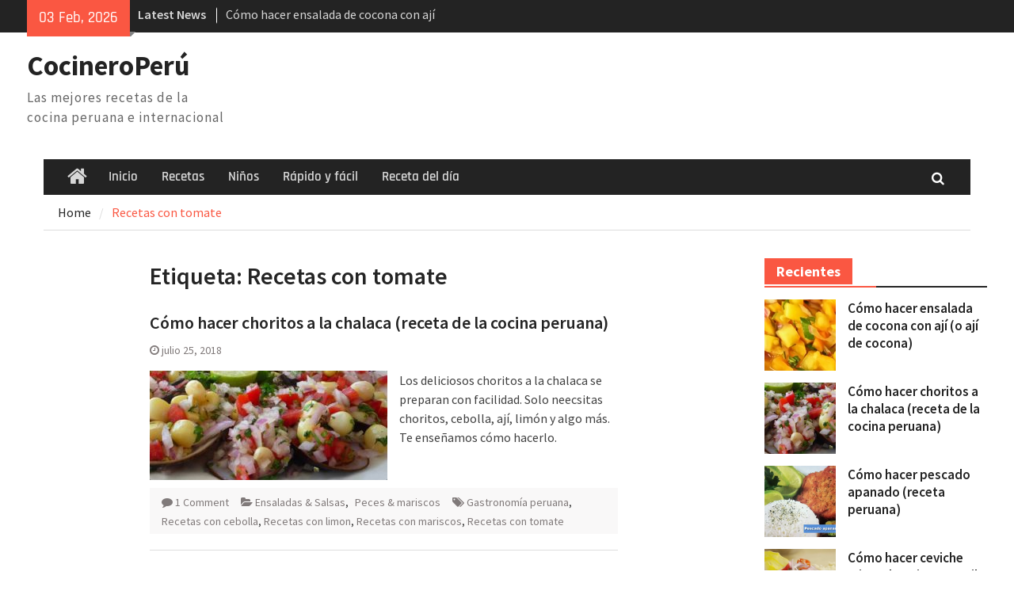

--- FILE ---
content_type: text/html; charset=UTF-8
request_url: https://cocineroperu.com/tag/recetas-con-tomate/
body_size: 11237
content:
<!DOCTYPE html> <html lang="es"><head>
		    <meta charset="UTF-8">
	    <meta name="viewport" content="width=device-width, initial-scale=1">
	    <link rel="profile" href="http://gmpg.org/xfn/11">
	    <link rel="pingback" href="https://cocineroperu.com/xmlrpc.php">
	    <script async src="https://pagead2.googlesyndication.com/pagead/js/adsbygoogle.js?client=ca-pub-9915585075445879"
     crossorigin="anonymous"></script>
<meta name='robots' content='max-image-preview:large' />

	<!-- This site is optimized with the Yoast SEO Premium plugin v14.2 - https://yoast.com/wordpress/plugins/seo/ -->
	<title>Recetas con tomate Archives | CocineroPerú</title>
	<meta name="robots" content="index, follow" />
	<meta name="googlebot" content="index, follow, max-snippet:-1, max-image-preview:large, max-video-preview:-1" />
	<meta name="bingbot" content="index, follow, max-snippet:-1, max-image-preview:large, max-video-preview:-1" />
	<link rel="canonical" href="https://cocineroperu.com/tag/recetas-con-tomate/" />
	<meta property="og:locale" content="es_ES" />
	<meta property="og:type" content="article" />
	<meta property="og:title" content="Recetas con tomate Archives | CocineroPerú" />
	<meta property="og:url" content="https://cocineroperu.com/tag/recetas-con-tomate/" />
	<meta property="og:site_name" content="CocineroPerú" />
	<meta name="twitter:card" content="summary_large_image" />
	<script type="application/ld+json" class="yoast-schema-graph">{"@context":"https://schema.org","@graph":[{"@type":["Person","Organization"],"@id":"https://cocineroperu.com/#/schema/person/dffbaa6d4befdf70040fa77448a50ead","name":"Cocinero-Per\u00fa","image":{"@type":"ImageObject","@id":"https://cocineroperu.com/#personlogo","inLanguage":"es","url":"https://secure.gravatar.com/avatar/7a26269b5154ea7ed9b87caf2e9f880a?s=96&d=mm&r=g","caption":"Cocinero-Per\u00fa"},"logo":{"@id":"https://cocineroperu.com/#personlogo"}},{"@type":"WebSite","@id":"https://cocineroperu.com/#website","url":"https://cocineroperu.com/","name":"CocineroPer\u00fa","description":"Las mejores recetas de la cocina peruana e internacional","publisher":{"@id":"https://cocineroperu.com/#/schema/person/dffbaa6d4befdf70040fa77448a50ead"},"potentialAction":[{"@type":"SearchAction","target":"https://cocineroperu.com/?s={search_term_string}","query-input":"required name=search_term_string"}],"inLanguage":"es"},{"@type":"CollectionPage","@id":"https://cocineroperu.com/tag/recetas-con-tomate/#webpage","url":"https://cocineroperu.com/tag/recetas-con-tomate/","name":"Recetas con tomate Archives | CocineroPer\u00fa","isPartOf":{"@id":"https://cocineroperu.com/#website"},"inLanguage":"es"}]}</script>
	<!-- / Yoast SEO Premium plugin. -->


<link rel='dns-prefetch' href='//www.googletagmanager.com' />
<link rel='dns-prefetch' href='//stats.wp.com' />
<link rel='dns-prefetch' href='//pagead2.googlesyndication.com' />
<link rel="alternate" type="application/rss+xml" title="CocineroPerú &raquo; Feed" href="https://cocineroperu.com/feed/" />
<link rel="alternate" type="application/rss+xml" title="CocineroPerú &raquo; Feed de los comentarios" href="https://cocineroperu.com/comments/feed/" />
<link rel="alternate" type="application/rss+xml" title="CocineroPerú &raquo; Etiqueta Recetas con tomate del feed" href="https://cocineroperu.com/tag/recetas-con-tomate/feed/" />
<script type="text/javascript">
/* <![CDATA[ */
window._wpemojiSettings = {"baseUrl":"https:\/\/s.w.org\/images\/core\/emoji\/15.0.3\/72x72\/","ext":".png","svgUrl":"https:\/\/s.w.org\/images\/core\/emoji\/15.0.3\/svg\/","svgExt":".svg","source":{"concatemoji":"https:\/\/cocineroperu.com\/wp-includes\/js\/wp-emoji-release.min.js?ver=6.5.7"}};
/*! This file is auto-generated */
!function(i,n){var o,s,e;function c(e){try{var t={supportTests:e,timestamp:(new Date).valueOf()};sessionStorage.setItem(o,JSON.stringify(t))}catch(e){}}function p(e,t,n){e.clearRect(0,0,e.canvas.width,e.canvas.height),e.fillText(t,0,0);var t=new Uint32Array(e.getImageData(0,0,e.canvas.width,e.canvas.height).data),r=(e.clearRect(0,0,e.canvas.width,e.canvas.height),e.fillText(n,0,0),new Uint32Array(e.getImageData(0,0,e.canvas.width,e.canvas.height).data));return t.every(function(e,t){return e===r[t]})}function u(e,t,n){switch(t){case"flag":return n(e,"\ud83c\udff3\ufe0f\u200d\u26a7\ufe0f","\ud83c\udff3\ufe0f\u200b\u26a7\ufe0f")?!1:!n(e,"\ud83c\uddfa\ud83c\uddf3","\ud83c\uddfa\u200b\ud83c\uddf3")&&!n(e,"\ud83c\udff4\udb40\udc67\udb40\udc62\udb40\udc65\udb40\udc6e\udb40\udc67\udb40\udc7f","\ud83c\udff4\u200b\udb40\udc67\u200b\udb40\udc62\u200b\udb40\udc65\u200b\udb40\udc6e\u200b\udb40\udc67\u200b\udb40\udc7f");case"emoji":return!n(e,"\ud83d\udc26\u200d\u2b1b","\ud83d\udc26\u200b\u2b1b")}return!1}function f(e,t,n){var r="undefined"!=typeof WorkerGlobalScope&&self instanceof WorkerGlobalScope?new OffscreenCanvas(300,150):i.createElement("canvas"),a=r.getContext("2d",{willReadFrequently:!0}),o=(a.textBaseline="top",a.font="600 32px Arial",{});return e.forEach(function(e){o[e]=t(a,e,n)}),o}function t(e){var t=i.createElement("script");t.src=e,t.defer=!0,i.head.appendChild(t)}"undefined"!=typeof Promise&&(o="wpEmojiSettingsSupports",s=["flag","emoji"],n.supports={everything:!0,everythingExceptFlag:!0},e=new Promise(function(e){i.addEventListener("DOMContentLoaded",e,{once:!0})}),new Promise(function(t){var n=function(){try{var e=JSON.parse(sessionStorage.getItem(o));if("object"==typeof e&&"number"==typeof e.timestamp&&(new Date).valueOf()<e.timestamp+604800&&"object"==typeof e.supportTests)return e.supportTests}catch(e){}return null}();if(!n){if("undefined"!=typeof Worker&&"undefined"!=typeof OffscreenCanvas&&"undefined"!=typeof URL&&URL.createObjectURL&&"undefined"!=typeof Blob)try{var e="postMessage("+f.toString()+"("+[JSON.stringify(s),u.toString(),p.toString()].join(",")+"));",r=new Blob([e],{type:"text/javascript"}),a=new Worker(URL.createObjectURL(r),{name:"wpTestEmojiSupports"});return void(a.onmessage=function(e){c(n=e.data),a.terminate(),t(n)})}catch(e){}c(n=f(s,u,p))}t(n)}).then(function(e){for(var t in e)n.supports[t]=e[t],n.supports.everything=n.supports.everything&&n.supports[t],"flag"!==t&&(n.supports.everythingExceptFlag=n.supports.everythingExceptFlag&&n.supports[t]);n.supports.everythingExceptFlag=n.supports.everythingExceptFlag&&!n.supports.flag,n.DOMReady=!1,n.readyCallback=function(){n.DOMReady=!0}}).then(function(){return e}).then(function(){var e;n.supports.everything||(n.readyCallback(),(e=n.source||{}).concatemoji?t(e.concatemoji):e.wpemoji&&e.twemoji&&(t(e.twemoji),t(e.wpemoji)))}))}((window,document),window._wpemojiSettings);
/* ]]> */
</script>
<style id='wp-emoji-styles-inline-css' type='text/css'>

	img.wp-smiley, img.emoji {
		display: inline !important;
		border: none !important;
		box-shadow: none !important;
		height: 1em !important;
		width: 1em !important;
		margin: 0 0.07em !important;
		vertical-align: -0.1em !important;
		background: none !important;
		padding: 0 !important;
	}
</style>
<link rel='stylesheet' id='wp-block-library-css' href='https://cocineroperu.com/wp-includes/css/dist/block-library/style.min.css?ver=6.5.7' type='text/css' media='all' />
<style id='wp-block-library-inline-css' type='text/css'>
.has-text-align-justify{text-align:justify;}
</style>
<style id='wp-block-library-theme-inline-css' type='text/css'>
.wp-block-audio figcaption{color:#555;font-size:13px;text-align:center}.is-dark-theme .wp-block-audio figcaption{color:#ffffffa6}.wp-block-audio{margin:0 0 1em}.wp-block-code{border:1px solid #ccc;border-radius:4px;font-family:Menlo,Consolas,monaco,monospace;padding:.8em 1em}.wp-block-embed figcaption{color:#555;font-size:13px;text-align:center}.is-dark-theme .wp-block-embed figcaption{color:#ffffffa6}.wp-block-embed{margin:0 0 1em}.blocks-gallery-caption{color:#555;font-size:13px;text-align:center}.is-dark-theme .blocks-gallery-caption{color:#ffffffa6}.wp-block-image figcaption{color:#555;font-size:13px;text-align:center}.is-dark-theme .wp-block-image figcaption{color:#ffffffa6}.wp-block-image{margin:0 0 1em}.wp-block-pullquote{border-bottom:4px solid;border-top:4px solid;color:currentColor;margin-bottom:1.75em}.wp-block-pullquote cite,.wp-block-pullquote footer,.wp-block-pullquote__citation{color:currentColor;font-size:.8125em;font-style:normal;text-transform:uppercase}.wp-block-quote{border-left:.25em solid;margin:0 0 1.75em;padding-left:1em}.wp-block-quote cite,.wp-block-quote footer{color:currentColor;font-size:.8125em;font-style:normal;position:relative}.wp-block-quote.has-text-align-right{border-left:none;border-right:.25em solid;padding-left:0;padding-right:1em}.wp-block-quote.has-text-align-center{border:none;padding-left:0}.wp-block-quote.is-large,.wp-block-quote.is-style-large,.wp-block-quote.is-style-plain{border:none}.wp-block-search .wp-block-search__label{font-weight:700}.wp-block-search__button{border:1px solid #ccc;padding:.375em .625em}:where(.wp-block-group.has-background){padding:1.25em 2.375em}.wp-block-separator.has-css-opacity{opacity:.4}.wp-block-separator{border:none;border-bottom:2px solid;margin-left:auto;margin-right:auto}.wp-block-separator.has-alpha-channel-opacity{opacity:1}.wp-block-separator:not(.is-style-wide):not(.is-style-dots){width:100px}.wp-block-separator.has-background:not(.is-style-dots){border-bottom:none;height:1px}.wp-block-separator.has-background:not(.is-style-wide):not(.is-style-dots){height:2px}.wp-block-table{margin:0 0 1em}.wp-block-table td,.wp-block-table th{word-break:normal}.wp-block-table figcaption{color:#555;font-size:13px;text-align:center}.is-dark-theme .wp-block-table figcaption{color:#ffffffa6}.wp-block-video figcaption{color:#555;font-size:13px;text-align:center}.is-dark-theme .wp-block-video figcaption{color:#ffffffa6}.wp-block-video{margin:0 0 1em}.wp-block-template-part.has-background{margin-bottom:0;margin-top:0;padding:1.25em 2.375em}
</style>
<link rel='stylesheet' id='mediaelement-css' href='https://cocineroperu.com/wp-includes/js/mediaelement/mediaelementplayer-legacy.min.css?ver=4.2.17' type='text/css' media='all' />
<link rel='stylesheet' id='wp-mediaelement-css' href='https://cocineroperu.com/wp-includes/js/mediaelement/wp-mediaelement.min.css?ver=6.5.7' type='text/css' media='all' />
<style id='jetpack-sharing-buttons-style-inline-css' type='text/css'>
.jetpack-sharing-buttons__services-list{display:flex;flex-direction:row;flex-wrap:wrap;gap:0;list-style-type:none;margin:5px;padding:0}.jetpack-sharing-buttons__services-list.has-small-icon-size{font-size:12px}.jetpack-sharing-buttons__services-list.has-normal-icon-size{font-size:16px}.jetpack-sharing-buttons__services-list.has-large-icon-size{font-size:24px}.jetpack-sharing-buttons__services-list.has-huge-icon-size{font-size:36px}@media print{.jetpack-sharing-buttons__services-list{display:none!important}}.editor-styles-wrapper .wp-block-jetpack-sharing-buttons{gap:0;padding-inline-start:0}ul.jetpack-sharing-buttons__services-list.has-background{padding:1.25em 2.375em}
</style>
<style id='classic-theme-styles-inline-css' type='text/css'>
/*! This file is auto-generated */
.wp-block-button__link{color:#fff;background-color:#32373c;border-radius:9999px;box-shadow:none;text-decoration:none;padding:calc(.667em + 2px) calc(1.333em + 2px);font-size:1.125em}.wp-block-file__button{background:#32373c;color:#fff;text-decoration:none}
</style>
<style id='global-styles-inline-css' type='text/css'>
body{--wp--preset--color--black: #111111;--wp--preset--color--cyan-bluish-gray: #abb8c3;--wp--preset--color--white: #ffffff;--wp--preset--color--pale-pink: #f78da7;--wp--preset--color--vivid-red: #cf2e2e;--wp--preset--color--luminous-vivid-orange: #ff6900;--wp--preset--color--luminous-vivid-amber: #fcb900;--wp--preset--color--light-green-cyan: #7bdcb5;--wp--preset--color--vivid-green-cyan: #00d084;--wp--preset--color--pale-cyan-blue: #8ed1fc;--wp--preset--color--vivid-cyan-blue: #0693e3;--wp--preset--color--vivid-purple: #9b51e0;--wp--preset--color--gray: #f4f4f4;--wp--preset--color--blue: #1b8be0;--wp--preset--color--orange: #fa5742;--wp--preset--gradient--vivid-cyan-blue-to-vivid-purple: linear-gradient(135deg,rgba(6,147,227,1) 0%,rgb(155,81,224) 100%);--wp--preset--gradient--light-green-cyan-to-vivid-green-cyan: linear-gradient(135deg,rgb(122,220,180) 0%,rgb(0,208,130) 100%);--wp--preset--gradient--luminous-vivid-amber-to-luminous-vivid-orange: linear-gradient(135deg,rgba(252,185,0,1) 0%,rgba(255,105,0,1) 100%);--wp--preset--gradient--luminous-vivid-orange-to-vivid-red: linear-gradient(135deg,rgba(255,105,0,1) 0%,rgb(207,46,46) 100%);--wp--preset--gradient--very-light-gray-to-cyan-bluish-gray: linear-gradient(135deg,rgb(238,238,238) 0%,rgb(169,184,195) 100%);--wp--preset--gradient--cool-to-warm-spectrum: linear-gradient(135deg,rgb(74,234,220) 0%,rgb(151,120,209) 20%,rgb(207,42,186) 40%,rgb(238,44,130) 60%,rgb(251,105,98) 80%,rgb(254,248,76) 100%);--wp--preset--gradient--blush-light-purple: linear-gradient(135deg,rgb(255,206,236) 0%,rgb(152,150,240) 100%);--wp--preset--gradient--blush-bordeaux: linear-gradient(135deg,rgb(254,205,165) 0%,rgb(254,45,45) 50%,rgb(107,0,62) 100%);--wp--preset--gradient--luminous-dusk: linear-gradient(135deg,rgb(255,203,112) 0%,rgb(199,81,192) 50%,rgb(65,88,208) 100%);--wp--preset--gradient--pale-ocean: linear-gradient(135deg,rgb(255,245,203) 0%,rgb(182,227,212) 50%,rgb(51,167,181) 100%);--wp--preset--gradient--electric-grass: linear-gradient(135deg,rgb(202,248,128) 0%,rgb(113,206,126) 100%);--wp--preset--gradient--midnight: linear-gradient(135deg,rgb(2,3,129) 0%,rgb(40,116,252) 100%);--wp--preset--font-size--small: 14px;--wp--preset--font-size--medium: 20px;--wp--preset--font-size--large: 42px;--wp--preset--font-size--x-large: 42px;--wp--preset--font-size--normal: 18px;--wp--preset--font-size--huge: 54px;--wp--preset--spacing--20: 0.44rem;--wp--preset--spacing--30: 0.67rem;--wp--preset--spacing--40: 1rem;--wp--preset--spacing--50: 1.5rem;--wp--preset--spacing--60: 2.25rem;--wp--preset--spacing--70: 3.38rem;--wp--preset--spacing--80: 5.06rem;--wp--preset--shadow--natural: 6px 6px 9px rgba(0, 0, 0, 0.2);--wp--preset--shadow--deep: 12px 12px 50px rgba(0, 0, 0, 0.4);--wp--preset--shadow--sharp: 6px 6px 0px rgba(0, 0, 0, 0.2);--wp--preset--shadow--outlined: 6px 6px 0px -3px rgba(255, 255, 255, 1), 6px 6px rgba(0, 0, 0, 1);--wp--preset--shadow--crisp: 6px 6px 0px rgba(0, 0, 0, 1);}:where(.is-layout-flex){gap: 0.5em;}:where(.is-layout-grid){gap: 0.5em;}body .is-layout-flex{display: flex;}body .is-layout-flex{flex-wrap: wrap;align-items: center;}body .is-layout-flex > *{margin: 0;}body .is-layout-grid{display: grid;}body .is-layout-grid > *{margin: 0;}:where(.wp-block-columns.is-layout-flex){gap: 2em;}:where(.wp-block-columns.is-layout-grid){gap: 2em;}:where(.wp-block-post-template.is-layout-flex){gap: 1.25em;}:where(.wp-block-post-template.is-layout-grid){gap: 1.25em;}.has-black-color{color: var(--wp--preset--color--black) !important;}.has-cyan-bluish-gray-color{color: var(--wp--preset--color--cyan-bluish-gray) !important;}.has-white-color{color: var(--wp--preset--color--white) !important;}.has-pale-pink-color{color: var(--wp--preset--color--pale-pink) !important;}.has-vivid-red-color{color: var(--wp--preset--color--vivid-red) !important;}.has-luminous-vivid-orange-color{color: var(--wp--preset--color--luminous-vivid-orange) !important;}.has-luminous-vivid-amber-color{color: var(--wp--preset--color--luminous-vivid-amber) !important;}.has-light-green-cyan-color{color: var(--wp--preset--color--light-green-cyan) !important;}.has-vivid-green-cyan-color{color: var(--wp--preset--color--vivid-green-cyan) !important;}.has-pale-cyan-blue-color{color: var(--wp--preset--color--pale-cyan-blue) !important;}.has-vivid-cyan-blue-color{color: var(--wp--preset--color--vivid-cyan-blue) !important;}.has-vivid-purple-color{color: var(--wp--preset--color--vivid-purple) !important;}.has-black-background-color{background-color: var(--wp--preset--color--black) !important;}.has-cyan-bluish-gray-background-color{background-color: var(--wp--preset--color--cyan-bluish-gray) !important;}.has-white-background-color{background-color: var(--wp--preset--color--white) !important;}.has-pale-pink-background-color{background-color: var(--wp--preset--color--pale-pink) !important;}.has-vivid-red-background-color{background-color: var(--wp--preset--color--vivid-red) !important;}.has-luminous-vivid-orange-background-color{background-color: var(--wp--preset--color--luminous-vivid-orange) !important;}.has-luminous-vivid-amber-background-color{background-color: var(--wp--preset--color--luminous-vivid-amber) !important;}.has-light-green-cyan-background-color{background-color: var(--wp--preset--color--light-green-cyan) !important;}.has-vivid-green-cyan-background-color{background-color: var(--wp--preset--color--vivid-green-cyan) !important;}.has-pale-cyan-blue-background-color{background-color: var(--wp--preset--color--pale-cyan-blue) !important;}.has-vivid-cyan-blue-background-color{background-color: var(--wp--preset--color--vivid-cyan-blue) !important;}.has-vivid-purple-background-color{background-color: var(--wp--preset--color--vivid-purple) !important;}.has-black-border-color{border-color: var(--wp--preset--color--black) !important;}.has-cyan-bluish-gray-border-color{border-color: var(--wp--preset--color--cyan-bluish-gray) !important;}.has-white-border-color{border-color: var(--wp--preset--color--white) !important;}.has-pale-pink-border-color{border-color: var(--wp--preset--color--pale-pink) !important;}.has-vivid-red-border-color{border-color: var(--wp--preset--color--vivid-red) !important;}.has-luminous-vivid-orange-border-color{border-color: var(--wp--preset--color--luminous-vivid-orange) !important;}.has-luminous-vivid-amber-border-color{border-color: var(--wp--preset--color--luminous-vivid-amber) !important;}.has-light-green-cyan-border-color{border-color: var(--wp--preset--color--light-green-cyan) !important;}.has-vivid-green-cyan-border-color{border-color: var(--wp--preset--color--vivid-green-cyan) !important;}.has-pale-cyan-blue-border-color{border-color: var(--wp--preset--color--pale-cyan-blue) !important;}.has-vivid-cyan-blue-border-color{border-color: var(--wp--preset--color--vivid-cyan-blue) !important;}.has-vivid-purple-border-color{border-color: var(--wp--preset--color--vivid-purple) !important;}.has-vivid-cyan-blue-to-vivid-purple-gradient-background{background: var(--wp--preset--gradient--vivid-cyan-blue-to-vivid-purple) !important;}.has-light-green-cyan-to-vivid-green-cyan-gradient-background{background: var(--wp--preset--gradient--light-green-cyan-to-vivid-green-cyan) !important;}.has-luminous-vivid-amber-to-luminous-vivid-orange-gradient-background{background: var(--wp--preset--gradient--luminous-vivid-amber-to-luminous-vivid-orange) !important;}.has-luminous-vivid-orange-to-vivid-red-gradient-background{background: var(--wp--preset--gradient--luminous-vivid-orange-to-vivid-red) !important;}.has-very-light-gray-to-cyan-bluish-gray-gradient-background{background: var(--wp--preset--gradient--very-light-gray-to-cyan-bluish-gray) !important;}.has-cool-to-warm-spectrum-gradient-background{background: var(--wp--preset--gradient--cool-to-warm-spectrum) !important;}.has-blush-light-purple-gradient-background{background: var(--wp--preset--gradient--blush-light-purple) !important;}.has-blush-bordeaux-gradient-background{background: var(--wp--preset--gradient--blush-bordeaux) !important;}.has-luminous-dusk-gradient-background{background: var(--wp--preset--gradient--luminous-dusk) !important;}.has-pale-ocean-gradient-background{background: var(--wp--preset--gradient--pale-ocean) !important;}.has-electric-grass-gradient-background{background: var(--wp--preset--gradient--electric-grass) !important;}.has-midnight-gradient-background{background: var(--wp--preset--gradient--midnight) !important;}.has-small-font-size{font-size: var(--wp--preset--font-size--small) !important;}.has-medium-font-size{font-size: var(--wp--preset--font-size--medium) !important;}.has-large-font-size{font-size: var(--wp--preset--font-size--large) !important;}.has-x-large-font-size{font-size: var(--wp--preset--font-size--x-large) !important;}
.wp-block-navigation a:where(:not(.wp-element-button)){color: inherit;}
:where(.wp-block-post-template.is-layout-flex){gap: 1.25em;}:where(.wp-block-post-template.is-layout-grid){gap: 1.25em;}
:where(.wp-block-columns.is-layout-flex){gap: 2em;}:where(.wp-block-columns.is-layout-grid){gap: 2em;}
.wp-block-pullquote{font-size: 1.5em;line-height: 1.6;}
</style>
<link rel='stylesheet' id='font-awesome-css' href='https://cocineroperu.com/wp-content/themes/magazine-plus/third-party/font-awesome/css/font-awesome.min.css?ver=4.7.0' type='text/css' media='all' />
<link rel='stylesheet' id='magazine-plus-google-fonts-css' href='https://cocineroperu.com/wp-content/fonts/a78886e20b52941936dd754de6bb71a6.css' type='text/css' media='all' />
<link rel='stylesheet' id='magazine-plus-style-css' href='https://cocineroperu.com/wp-content/themes/magazine-plus/style.css?ver=20231120-22002' type='text/css' media='all' />
<link rel='stylesheet' id='magazine-plus-block-style-css' href='https://cocineroperu.com/wp-content/themes/magazine-plus/css/blocks.css?ver=20231120-22002' type='text/css' media='all' />
<script type="text/javascript" src="https://cocineroperu.com/wp-includes/js/jquery/jquery.min.js?ver=3.7.1" id="jquery-core-js"></script>
<script type="text/javascript" src="https://cocineroperu.com/wp-includes/js/jquery/jquery-migrate.min.js?ver=3.4.1" id="jquery-migrate-js"></script>

<!-- Google tag (gtag.js) snippet added by Site Kit -->
<!-- Google Analytics snippet added by Site Kit -->
<script type="text/javascript" src="https://www.googletagmanager.com/gtag/js?id=GT-NFR385R" id="google_gtagjs-js" async></script>
<script type="text/javascript" id="google_gtagjs-js-after">
/* <![CDATA[ */
window.dataLayer = window.dataLayer || [];function gtag(){dataLayer.push(arguments);}
gtag("set","linker",{"domains":["cocineroperu.com"]});
gtag("js", new Date());
gtag("set", "developer_id.dZTNiMT", true);
gtag("config", "GT-NFR385R");
/* ]]> */
</script>
<link rel="https://api.w.org/" href="https://cocineroperu.com/wp-json/" /><link rel="alternate" type="application/json" href="https://cocineroperu.com/wp-json/wp/v2/tags/47" /><link rel="EditURI" type="application/rsd+xml" title="RSD" href="https://cocineroperu.com/xmlrpc.php?rsd" />
<meta name="generator" content="WordPress 6.5.7" />
<meta name="generator" content="Site Kit by Google 1.171.0" /><style type="text/css"> .tippy-box[data-theme~="wprm"] { background-color: #333333; color: #FFFFFF; } .tippy-box[data-theme~="wprm"][data-placement^="top"] > .tippy-arrow::before { border-top-color: #333333; } .tippy-box[data-theme~="wprm"][data-placement^="bottom"] > .tippy-arrow::before { border-bottom-color: #333333; } .tippy-box[data-theme~="wprm"][data-placement^="left"] > .tippy-arrow::before { border-left-color: #333333; } .tippy-box[data-theme~="wprm"][data-placement^="right"] > .tippy-arrow::before { border-right-color: #333333; } .tippy-box[data-theme~="wprm"] a { color: #FFFFFF; } .wprm-comment-rating svg { width: 18px !important; height: 18px !important; } img.wprm-comment-rating { width: 90px !important; height: 18px !important; } body { --comment-rating-star-color: #343434; } body { --wprm-popup-font-size: 16px; } body { --wprm-popup-background: #ffffff; } body { --wprm-popup-title: #000000; } body { --wprm-popup-content: #444444; } body { --wprm-popup-button-background: #444444; } body { --wprm-popup-button-text: #ffffff; }</style><style type="text/css">.wprm-glossary-term {color: #5A822B;text-decoration: underline;cursor: help;}</style>	<style>img#wpstats{display:none}</style>
				<script>
			document.documentElement.className = document.documentElement.className.replace( 'no-js', 'js' );
		</script>
				<style>
			.no-js img.lazyload { display: none; }
			figure.wp-block-image img.lazyloading { min-width: 150px; }
							.lazyload, .lazyloading { opacity: 0; }
				.lazyloaded {
					opacity: 1;
					transition: opacity 400ms;
					transition-delay: 0ms;
				}
					</style>
		
<!-- Google AdSense meta tags added by Site Kit -->
<meta name="google-adsense-platform-account" content="ca-host-pub-2644536267352236">
<meta name="google-adsense-platform-domain" content="sitekit.withgoogle.com">
<!-- End Google AdSense meta tags added by Site Kit -->

<!-- Google AdSense snippet added by Site Kit -->
<script type="text/javascript" async="async" src="https://pagead2.googlesyndication.com/pagead/js/adsbygoogle.js?client=ca-pub-9915585075445879&amp;host=ca-host-pub-2644536267352236" crossorigin="anonymous"></script>

<!-- End Google AdSense snippet added by Site Kit -->
</head>

<body class="archive tag tag-recetas-con-tomate tag-47 wp-embed-responsive global-layout-three-columns three-columns-enabled">

	
	<div id="page" class="hfeed site"><a class="skip-link screen-reader-text" href="#content">Skip to content</a>
    		<div id="tophead">
			<div class="container">
									<div class="head-date">
						03 Feb, 2026					</div><!-- .head-date -->
													<div class="top-news">
						<span class="top-news-title">
												Latest News						</span>
								<div id="news-ticker">
			<div class="news-ticker-inner-wrap">
									<div class="list">
						<a href="https://cocineroperu.com/como-hacer-la-deliciosa-ensalada-de-cocona-con-aji/">Cómo hacer ensalada de cocona con ají (o ají de cocona)</a>
					</div>
									<div class="list">
						<a href="https://cocineroperu.com/como-hacer-choritos-a-la-chalaca/">Cómo hacer choritos a la chalaca (receta de la cocina peruana)</a>
					</div>
									<div class="list">
						<a href="https://cocineroperu.com/como-hacer-pescado-apanado/">Cómo hacer pescado apanado (receta peruana)</a>
					</div>
							</div> <!-- .news-ticker-inner-wrap -->
		</div><!-- #news-ticker -->
							</div> <!-- #top-news -->
				
								


			</div><!-- .container -->
		</div><!-- #tophead -->
		<header id="masthead" class="site-header" role="banner"><div class="container"><div class="inner-wrapper">			    <div class="site-branding">

			
													<div id="site-identity">
																		<p class="site-title"><a href="https://cocineroperu.com/" rel="home">CocineroPerú</a></p>
																						<p class="site-description">Las mejores recetas de la cocina peruana e internacional</p>
									</div><!-- #site-identity -->
				    </div><!-- .site-branding -->
	    <div id="header-widget">
		    
	    </div><!-- .right-header -->
	        </div> <!-- .inner-wrapper --></div><!-- .container --></header><!-- #masthead -->	    <div id="main-nav" class="clear-fix">
	    	<div class="container">
		        <nav id="site-navigation" class="main-navigation" role="navigation">
		        	<button class="menu-toggle" aria-controls="primary-menu" aria-expanded="false">
		          	<i class="fa fa-bars"></i>
		          	<i class="fa fa-close"></i>
					Menu</button>
		            <div class="wrap-menu-content">
						<div class="menu-td-demo-header-menu-container"><ul id="primary-menu" class="menu"><li class="home-menu"><a href="https://cocineroperu.com/"><span class="screen-reader-text">Home</span></a></li><li id="menu-item-700" class="menu-item menu-item-type-post_type menu-item-object-page menu-item-700"><a href="https://cocineroperu.com/home-2/">Inicio</a></li>
<li id="menu-item-762" class="menu-item menu-item-type-taxonomy menu-item-object-category menu-item-762"><a href="https://cocineroperu.com/category/recipes/">Recetas</a></li>
<li id="menu-item-763" class="menu-item menu-item-type-taxonomy menu-item-object-category menu-item-763"><a href="https://cocineroperu.com/category/kids-menu/">Niños</a></li>
<li id="menu-item-764" class="menu-item menu-item-type-taxonomy menu-item-object-category menu-item-764"><a href="https://cocineroperu.com/category/quick-and-easy-recipes/">Rápido y fácil</a></li>
<li id="menu-item-765" class="menu-item menu-item-type-taxonomy menu-item-object-category menu-item-765"><a href="https://cocineroperu.com/category/recipe-of-the-day/">Receta del día</a></li>
</ul></div>						<div class="main-navigation-search">
			        		<form role="search" method="get" class="search-form" action="https://cocineroperu.com/">
				<label>
					<span class="screen-reader-text">Buscar:</span>
					<input type="search" class="search-field" placeholder="Buscar &hellip;" value="" name="s" />
				</label>
				<input type="submit" class="search-submit" value="Buscar" />
			</form>			        	</div><!-- .search-box-wrap -->
		            </div><!-- .menu-content -->
		        </nav><!-- #site-navigation -->
		        <div class="header-search-box">
		        	<a href="#" class="search-icon"><i class="fa fa-search"></i></a>
		        	<div class="search-box-wrap">
		        		<form role="search" method="get" class="search-form" action="https://cocineroperu.com/">
				<label>
					<span class="screen-reader-text">Buscar:</span>
					<input type="search" class="search-field" placeholder="Buscar &hellip;" value="" name="s" />
				</label>
				<input type="submit" class="search-submit" value="Buscar" />
			</form>		        	</div><!-- .search-box-wrap -->
		        </div><!-- .header-search-box -->

	        </div> <!-- .container -->
	    </div> <!-- #main-nav -->
		
	<div id="breadcrumb"><div class="container"><div role="navigation" aria-label="Breadcrumbs" class="breadcrumb-trail breadcrumbs" itemprop="breadcrumb"><ul class="trail-items" itemscope itemtype="http://schema.org/BreadcrumbList"><meta name="numberOfItems" content="1" /><meta name="itemListOrder" content="Ascending" /><li itemprop="itemListElement" itemscope itemtype="http://schema.org/ListItem" class="trail-item trail-begin"><a href="https://cocineroperu.com/" rel="home" itemprop="item"><span itemprop="name">Home</span></a><meta itemprop="position" content="1" /></li><li class="trail-item trail-end">Recetas con tomate</li></ul></div></div><!-- .container --></div><!-- #breadcrumb --><div id="content" class="site-content"><div class="container"><div class="inner-wrapper">    
	<div id="primary" class="content-area">
		<main id="main" class="site-main" role="main">

		
			<header class="page-header">
				<h1 class="page-title">Etiqueta: <span>Recetas con tomate</span></h1>			</header><!-- .page-header -->

			
				
<article id="post-415" class="post-415 post type-post status-publish format-standard has-post-thumbnail hentry category-salads category-peces-mariscos tag-gastronomia-peruana tag-recetas-con-cebolla tag-recetas-con-limon tag-recetas-con-mariscos tag-recetas-con-tomate">
		<div class="entry-content-wrapper">
		<header class="entry-header">
			<h2 class="entry-title"><a href="https://cocineroperu.com/como-hacer-choritos-a-la-chalaca/" rel="bookmark">Cómo hacer choritos a la chalaca (receta de la cocina peruana)</a></h2>						<div class="entry-meta">
				<span class="posted-on"><a href="https://cocineroperu.com/como-hacer-choritos-a-la-chalaca/" rel="bookmark"><time class="entry-date published" datetime="2018-07-25T12:08:58-05:00">julio 25, 2018</time><time class="updated" datetime="2023-08-28T23:54:42-05:00">agosto 28, 2023</time></a></span><span class="byline"> <span class="author vcard"><a class="url fn n" href="https://cocineroperu.com/author/cocinerito/">Cocinero-Perú</a></span></span>			</div><!-- .entry-meta -->
					</header><!-- .entry-header -->

												<a href="https://cocineroperu.com/como-hacer-choritos-a-la-chalaca/"><img width="300" height="138"   alt="choritos a la chalaca" decoding="async" data-srcset="https://cocineroperu.com/wp-content/uploads/2018/07/Screenshot_20230828-235118_Gallery-300x138.jpg 300w, https://cocineroperu.com/wp-content/uploads/2018/07/Screenshot_20230828-235118_Gallery-1024x473.jpg 1024w, https://cocineroperu.com/wp-content/uploads/2018/07/Screenshot_20230828-235118_Gallery-768x354.jpg 768w, https://cocineroperu.com/wp-content/uploads/2018/07/Screenshot_20230828-235118_Gallery-1536x709.jpg 1536w, https://cocineroperu.com/wp-content/uploads/2018/07/Screenshot_20230828-235118_Gallery-2048x945.jpg 2048w, https://cocineroperu.com/wp-content/uploads/2018/07/Screenshot_20230828-235118_Gallery-696x321.jpg 696w, https://cocineroperu.com/wp-content/uploads/2018/07/Screenshot_20230828-235118_Gallery-1068x493.jpg 1068w, https://cocineroperu.com/wp-content/uploads/2018/07/Screenshot_20230828-235118_Gallery-910x420.jpg 910w"  data-src="https://cocineroperu.com/wp-content/uploads/2018/07/Screenshot_20230828-235118_Gallery-300x138.jpg" data-sizes="(max-width: 300px) 100vw, 300px" class="alignleft wp-post-image lazyload" src="[data-uri]" /><noscript><img width="300" height="138" src="https://cocineroperu.com/wp-content/uploads/2018/07/Screenshot_20230828-235118_Gallery-300x138.jpg" class="alignleft wp-post-image" alt="choritos a la chalaca" decoding="async" srcset="https://cocineroperu.com/wp-content/uploads/2018/07/Screenshot_20230828-235118_Gallery-300x138.jpg 300w, https://cocineroperu.com/wp-content/uploads/2018/07/Screenshot_20230828-235118_Gallery-1024x473.jpg 1024w, https://cocineroperu.com/wp-content/uploads/2018/07/Screenshot_20230828-235118_Gallery-768x354.jpg 768w, https://cocineroperu.com/wp-content/uploads/2018/07/Screenshot_20230828-235118_Gallery-1536x709.jpg 1536w, https://cocineroperu.com/wp-content/uploads/2018/07/Screenshot_20230828-235118_Gallery-2048x945.jpg 2048w, https://cocineroperu.com/wp-content/uploads/2018/07/Screenshot_20230828-235118_Gallery-696x321.jpg 696w, https://cocineroperu.com/wp-content/uploads/2018/07/Screenshot_20230828-235118_Gallery-1068x493.jpg 1068w, https://cocineroperu.com/wp-content/uploads/2018/07/Screenshot_20230828-235118_Gallery-910x420.jpg 910w" sizes="(max-width: 300px) 100vw, 300px" /></noscript></a>
					
		<div class="entry-content">

							<p>Los deliciosos choritos a la chalaca se preparan con facilidad. Solo neecsitas choritos, cebolla, ají, limón y algo más. Te enseñamos cómo hacerlo.</p>
		    
		</div><!-- .entry-content -->
	</div><!-- .entry-content-wrapper -->

	<footer class="entry-footer">
		<span class="comments-link"><a href="https://cocineroperu.com/como-hacer-choritos-a-la-chalaca/#comments">1 Comment</a></span><span class="cat-links"><a href="https://cocineroperu.com/category/recipes/salads/" rel="category tag">Ensaladas &amp; Salsas</a>, <a href="https://cocineroperu.com/category/recipes/peces-mariscos/" rel="category tag">Peces &amp; mariscos</a></span><span class="tags-links"><a href="https://cocineroperu.com/tag/gastronomia-peruana/" rel="tag">Gastronomía peruana</a>, <a href="https://cocineroperu.com/tag/recetas-con-cebolla/" rel="tag">Recetas con cebolla</a>, <a href="https://cocineroperu.com/tag/recetas-con-limon/" rel="tag">Recetas con limon</a>, <a href="https://cocineroperu.com/tag/recetas-con-mariscos/" rel="tag">Recetas con mariscos</a>, <a href="https://cocineroperu.com/tag/recetas-con-tomate/" rel="tag">Recetas con tomate</a></span>	</footer><!-- .entry-footer -->
</article><!-- #post-## -->

			
				
<article id="post-443" class="post-443 post type-post status-publish format-standard has-post-thumbnail hentry category-chicken-beef tag-cocina tag-guisos tag-platos-de-fondo tag-recetas-con-carne tag-recetas-con-cebolla tag-recetas-con-licores tag-recetas-con-pisco tag-recetas-con-tomate">
		<div class="entry-content-wrapper">
		<header class="entry-header">
			<h2 class="entry-title"><a href="https://cocineroperu.com/receta-guiso-de-carne-con-tocino/" rel="bookmark">Cómo hacer un sabroso guiso de carne con tocino</a></h2>						<div class="entry-meta">
				<span class="posted-on"><a href="https://cocineroperu.com/receta-guiso-de-carne-con-tocino/" rel="bookmark"><time class="entry-date published" datetime="2017-09-30T14:45:18-05:00">septiembre 30, 2017</time><time class="updated" datetime="2023-08-28T22:07:44-05:00">agosto 28, 2023</time></a></span><span class="byline"> <span class="author vcard"><a class="url fn n" href="https://cocineroperu.com/author/cocinerito/">Cocinero-Perú</a></span></span>			</div><!-- .entry-meta -->
					</header><!-- .entry-header -->

												<a href="https://cocineroperu.com/receta-guiso-de-carne-con-tocino/"><img width="300" height="193"   alt="" decoding="async" fetchpriority="high" data-srcset="https://cocineroperu.com/wp-content/uploads/2017/09/guiso-de-carne-con-tocino-1-300x193.jpg 300w, https://cocineroperu.com/wp-content/uploads/2017/09/guiso-de-carne-con-tocino-1-768x493.jpg 768w, https://cocineroperu.com/wp-content/uploads/2017/09/guiso-de-carne-con-tocino-1-696x447.jpg 696w, https://cocineroperu.com/wp-content/uploads/2017/09/guiso-de-carne-con-tocino-1-654x420.jpg 654w, https://cocineroperu.com/wp-content/uploads/2017/09/guiso-de-carne-con-tocino-1.jpg 917w"  data-src="https://cocineroperu.com/wp-content/uploads/2017/09/guiso-de-carne-con-tocino-1-300x193.jpg" data-sizes="(max-width: 300px) 100vw, 300px" class="alignleft wp-post-image lazyload" src="[data-uri]" /><noscript><img width="300" height="193" src="https://cocineroperu.com/wp-content/uploads/2017/09/guiso-de-carne-con-tocino-1-300x193.jpg" class="alignleft wp-post-image" alt="" decoding="async" fetchpriority="high" srcset="https://cocineroperu.com/wp-content/uploads/2017/09/guiso-de-carne-con-tocino-1-300x193.jpg 300w, https://cocineroperu.com/wp-content/uploads/2017/09/guiso-de-carne-con-tocino-1-768x493.jpg 768w, https://cocineroperu.com/wp-content/uploads/2017/09/guiso-de-carne-con-tocino-1-696x447.jpg 696w, https://cocineroperu.com/wp-content/uploads/2017/09/guiso-de-carne-con-tocino-1-654x420.jpg 654w, https://cocineroperu.com/wp-content/uploads/2017/09/guiso-de-carne-con-tocino-1.jpg 917w" sizes="(max-width: 300px) 100vw, 300px" /></noscript></a>
					
		<div class="entry-content">

							<p>Este sabroso guiso de carne con tocino será la estrella en tu mesa. Prepáralo fácilmente y sorprende a tus seres queridos.</p>
		    
		</div><!-- .entry-content -->
	</div><!-- .entry-content-wrapper -->

	<footer class="entry-footer">
		<span class="comments-link"><a href="https://cocineroperu.com/receta-guiso-de-carne-con-tocino/#respond">Leave a comment</a></span><span class="cat-links"><a href="https://cocineroperu.com/category/recipes/chicken-beef/" rel="category tag">Aves &amp; Carnes</a></span><span class="tags-links"><a href="https://cocineroperu.com/tag/cocina/" rel="tag">Cocina</a>, <a href="https://cocineroperu.com/tag/guisos/" rel="tag">Guisos</a>, <a href="https://cocineroperu.com/tag/platos-de-fondo/" rel="tag">Platos de fondo</a>, <a href="https://cocineroperu.com/tag/recetas-con-carne/" rel="tag">Recetas con carne</a>, <a href="https://cocineroperu.com/tag/recetas-con-cebolla/" rel="tag">Recetas con cebolla</a>, <a href="https://cocineroperu.com/tag/recetas-con-licores/" rel="tag">Recetas con licores</a>, <a href="https://cocineroperu.com/tag/recetas-con-pisco/" rel="tag">Recetas con pisco</a>, <a href="https://cocineroperu.com/tag/recetas-con-tomate/" rel="tag">Recetas con tomate</a></span>	</footer><!-- .entry-footer -->
</article><!-- #post-## -->

			
				
<article id="post-297" class="post-297 post type-post status-publish format-standard has-post-thumbnail hentry category-chicken-beef category-recipe-of-the-day tag-gastronomia-peruana tag-recetas-con-carne tag-recetas-con-cebolla tag-recetas-con-papa tag-recetas-con-tomate">
		<div class="entry-content-wrapper">
		<header class="entry-header">
			<h2 class="entry-title"><a href="https://cocineroperu.com/receta-mondonguito-italiana/" rel="bookmark">Cómo hacer mondonguito a la italiana</a></h2>						<div class="entry-meta">
				<span class="posted-on"><a href="https://cocineroperu.com/receta-mondonguito-italiana/" rel="bookmark"><time class="entry-date published" datetime="2014-11-13T13:33:37-05:00">noviembre 13, 2014</time><time class="updated" datetime="2023-08-28T22:07:54-05:00">agosto 28, 2023</time></a></span><span class="byline"> <span class="author vcard"><a class="url fn n" href="https://cocineroperu.com/author/cocinerito/">Cocinero-Perú</a></span></span>			</div><!-- .entry-meta -->
					</header><!-- .entry-header -->

												<a href="https://cocineroperu.com/receta-mondonguito-italiana/"><img width="300" height="150"   alt="" decoding="async" data-srcset="https://cocineroperu.com/wp-content/uploads/2014/11/mondonguito-italiana-receta-300x150.jpg 300w, https://cocineroperu.com/wp-content/uploads/2014/11/mondonguito-italiana-receta-768x384.jpg 768w, https://cocineroperu.com/wp-content/uploads/2014/11/mondonguito-italiana-receta-696x348.jpg 696w, https://cocineroperu.com/wp-content/uploads/2014/11/mondonguito-italiana-receta.jpg 800w"  data-src="https://cocineroperu.com/wp-content/uploads/2014/11/mondonguito-italiana-receta-300x150.jpg" data-sizes="(max-width: 300px) 100vw, 300px" class="alignleft wp-post-image lazyload" src="[data-uri]" /><noscript><img width="300" height="150" src="https://cocineroperu.com/wp-content/uploads/2014/11/mondonguito-italiana-receta-300x150.jpg" class="alignleft wp-post-image" alt="" decoding="async" srcset="https://cocineroperu.com/wp-content/uploads/2014/11/mondonguito-italiana-receta-300x150.jpg 300w, https://cocineroperu.com/wp-content/uploads/2014/11/mondonguito-italiana-receta-768x384.jpg 768w, https://cocineroperu.com/wp-content/uploads/2014/11/mondonguito-italiana-receta-696x348.jpg 696w, https://cocineroperu.com/wp-content/uploads/2014/11/mondonguito-italiana-receta.jpg 800w" sizes="(max-width: 300px) 100vw, 300px" /></noscript></a>
					
		<div class="entry-content">

							<p>El mondonguito a la italiana es un plato  tan sabroso como el caucau pero ligeramente frito. Jugoso y delicioso. Te damos la receta.</p>
		    
		</div><!-- .entry-content -->
	</div><!-- .entry-content-wrapper -->

	<footer class="entry-footer">
		<span class="comments-link"><a href="https://cocineroperu.com/receta-mondonguito-italiana/#comments">1 Comment</a></span><span class="cat-links"><a href="https://cocineroperu.com/category/recipes/chicken-beef/" rel="category tag">Aves &amp; Carnes</a>, <a href="https://cocineroperu.com/category/recipe-of-the-day/" rel="category tag">Receta del día</a></span><span class="tags-links"><a href="https://cocineroperu.com/tag/gastronomia-peruana/" rel="tag">Gastronomía peruana</a>, <a href="https://cocineroperu.com/tag/recetas-con-carne/" rel="tag">Recetas con carne</a>, <a href="https://cocineroperu.com/tag/recetas-con-cebolla/" rel="tag">Recetas con cebolla</a>, <a href="https://cocineroperu.com/tag/recetas-con-papa/" rel="tag">Recetas con papa</a>, <a href="https://cocineroperu.com/tag/recetas-con-tomate/" rel="tag">Recetas con tomate</a></span>	</footer><!-- .entry-footer -->
</article><!-- #post-## -->

			
				
<article id="post-294" class="post-294 post type-post status-publish format-standard has-post-thumbnail hentry category-peces-mariscos tag-gastronomia-peruana tag-guisos tag-recetas-con-cebolla tag-recetas-con-pescado tag-recetas-con-tomate">
		<div class="entry-content-wrapper">
		<header class="entry-header">
			<h2 class="entry-title"><a href="https://cocineroperu.com/receta-pescado-chorrillana/" rel="bookmark">Cómo hacer pescado a la chorrillana</a></h2>						<div class="entry-meta">
				<span class="posted-on"><a href="https://cocineroperu.com/receta-pescado-chorrillana/" rel="bookmark"><time class="entry-date published" datetime="2014-11-12T22:36:04-05:00">noviembre 12, 2014</time><time class="updated" datetime="2023-08-28T22:07:55-05:00">agosto 28, 2023</time></a></span><span class="byline"> <span class="author vcard"><a class="url fn n" href="https://cocineroperu.com/author/cocinerito/">Cocinero-Perú</a></span></span>			</div><!-- .entry-meta -->
					</header><!-- .entry-header -->

												<a href="https://cocineroperu.com/receta-pescado-chorrillana/"><img width="300" height="150"   alt="" decoding="async" data-srcset="https://cocineroperu.com/wp-content/uploads/2014/11/pescado-chorrillana-receta-300x150.jpg 300w, https://cocineroperu.com/wp-content/uploads/2014/11/pescado-chorrillana-receta-768x384.jpg 768w, https://cocineroperu.com/wp-content/uploads/2014/11/pescado-chorrillana-receta-696x348.jpg 696w, https://cocineroperu.com/wp-content/uploads/2014/11/pescado-chorrillana-receta.jpg 799w"  data-src="https://cocineroperu.com/wp-content/uploads/2014/11/pescado-chorrillana-receta-300x150.jpg" data-sizes="(max-width: 300px) 100vw, 300px" class="alignleft wp-post-image lazyload" src="[data-uri]" /><noscript><img width="300" height="150" src="https://cocineroperu.com/wp-content/uploads/2014/11/pescado-chorrillana-receta-300x150.jpg" class="alignleft wp-post-image" alt="" decoding="async" srcset="https://cocineroperu.com/wp-content/uploads/2014/11/pescado-chorrillana-receta-300x150.jpg 300w, https://cocineroperu.com/wp-content/uploads/2014/11/pescado-chorrillana-receta-768x384.jpg 768w, https://cocineroperu.com/wp-content/uploads/2014/11/pescado-chorrillana-receta-696x348.jpg 696w, https://cocineroperu.com/wp-content/uploads/2014/11/pescado-chorrillana-receta.jpg 799w" sizes="(max-width: 300px) 100vw, 300px" /></noscript></a>
					
		<div class="entry-content">

							<p>El pescado a la chorrillana es delicioso y fácil de preparar. Pescado, cebollas, tomates y ají, no se necesita más. Te damos la receta.</p>
		    
		</div><!-- .entry-content -->
	</div><!-- .entry-content-wrapper -->

	<footer class="entry-footer">
		<span class="comments-link"><a href="https://cocineroperu.com/receta-pescado-chorrillana/#comments">1 Comment</a></span><span class="cat-links"><a href="https://cocineroperu.com/category/recipes/peces-mariscos/" rel="category tag">Peces &amp; mariscos</a></span><span class="tags-links"><a href="https://cocineroperu.com/tag/gastronomia-peruana/" rel="tag">Gastronomía peruana</a>, <a href="https://cocineroperu.com/tag/guisos/" rel="tag">Guisos</a>, <a href="https://cocineroperu.com/tag/recetas-con-cebolla/" rel="tag">Recetas con cebolla</a>, <a href="https://cocineroperu.com/tag/recetas-con-pescado/" rel="tag">Recetas con pescado</a>, <a href="https://cocineroperu.com/tag/recetas-con-tomate/" rel="tag">Recetas con tomate</a></span>	</footer><!-- .entry-footer -->
</article><!-- #post-## -->

			
				
<article id="post-92" class="post-92 post type-post status-publish format-standard has-post-thumbnail hentry category-chicken-beef category-recipe-of-the-day category-recomendados tag-cocina-china tag-cocina-peruana tag-gastronomia-peruana tag-recetas-con-arroz tag-recetas-con-carne tag-recetas-con-cebolla tag-recetas-con-papa tag-recetas-con-tomate">
		<div class="entry-content-wrapper">
		<header class="entry-header">
			<h2 class="entry-title"><a href="https://cocineroperu.com/como-hacer-lomo-saltado/" rel="bookmark">Cómo hacer lomo saltado en casa</a></h2>						<div class="entry-meta">
				<span class="posted-on"><a href="https://cocineroperu.com/como-hacer-lomo-saltado/" rel="bookmark"><time class="entry-date published" datetime="2013-11-02T11:58:57-05:00">noviembre 2, 2013</time><time class="updated" datetime="2020-05-30T14:49:24-05:00">mayo 30, 2020</time></a></span><span class="byline"> <span class="author vcard"><a class="url fn n" href="https://cocineroperu.com/author/cocinerito/">Cocinero-Perú</a></span></span>			</div><!-- .entry-meta -->
					</header><!-- .entry-header -->

												<a href="https://cocineroperu.com/como-hacer-lomo-saltado/"><img width="300" height="188"   alt="" decoding="async" data-srcset="https://cocineroperu.com/wp-content/uploads/2013/11/lomo-saltado-2-1-300x188.jpg 300w, https://cocineroperu.com/wp-content/uploads/2013/11/lomo-saltado-2-1-768x480.jpg 768w, https://cocineroperu.com/wp-content/uploads/2013/11/lomo-saltado-2-1-696x435.jpg 696w, https://cocineroperu.com/wp-content/uploads/2013/11/lomo-saltado-2-1-672x420.jpg 672w, https://cocineroperu.com/wp-content/uploads/2013/11/lomo-saltado-2-1.jpg 800w"  data-src="https://cocineroperu.com/wp-content/uploads/2013/11/lomo-saltado-2-1-300x188.jpg" data-sizes="(max-width: 300px) 100vw, 300px" class="alignleft wp-post-image lazyload" src="[data-uri]" /><noscript><img width="300" height="188" src="https://cocineroperu.com/wp-content/uploads/2013/11/lomo-saltado-2-1-300x188.jpg" class="alignleft wp-post-image" alt="" decoding="async" srcset="https://cocineroperu.com/wp-content/uploads/2013/11/lomo-saltado-2-1-300x188.jpg 300w, https://cocineroperu.com/wp-content/uploads/2013/11/lomo-saltado-2-1-768x480.jpg 768w, https://cocineroperu.com/wp-content/uploads/2013/11/lomo-saltado-2-1-696x435.jpg 696w, https://cocineroperu.com/wp-content/uploads/2013/11/lomo-saltado-2-1-672x420.jpg 672w, https://cocineroperu.com/wp-content/uploads/2013/11/lomo-saltado-2-1.jpg 800w" sizes="(max-width: 300px) 100vw, 300px" /></noscript></a>
					
		<div class="entry-content">

							<p>Prepara facilmente en casa el popular lomo saltado, de la rica cocina peruana, con nuestra receta ilustrada paso a paso.</p>
		    
		</div><!-- .entry-content -->
	</div><!-- .entry-content-wrapper -->

	<footer class="entry-footer">
		<span class="comments-link"><a href="https://cocineroperu.com/como-hacer-lomo-saltado/#comments">15 Comments</a></span><span class="cat-links"><a href="https://cocineroperu.com/category/recipes/chicken-beef/" rel="category tag">Aves &amp; Carnes</a>, <a href="https://cocineroperu.com/category/recipe-of-the-day/" rel="category tag">Receta del día</a>, <a href="https://cocineroperu.com/category/recomendados/" rel="category tag">Recomendados</a></span><span class="tags-links"><a href="https://cocineroperu.com/tag/cocina-china/" rel="tag">Cocina china</a>, <a href="https://cocineroperu.com/tag/cocina-peruana/" rel="tag">Cocina peruana</a>, <a href="https://cocineroperu.com/tag/gastronomia-peruana/" rel="tag">Gastronomía peruana</a>, <a href="https://cocineroperu.com/tag/recetas-con-arroz/" rel="tag">Recetas con arroz</a>, <a href="https://cocineroperu.com/tag/recetas-con-carne/" rel="tag">Recetas con carne</a>, <a href="https://cocineroperu.com/tag/recetas-con-cebolla/" rel="tag">Recetas con cebolla</a>, <a href="https://cocineroperu.com/tag/recetas-con-papa/" rel="tag">Recetas con papa</a>, <a href="https://cocineroperu.com/tag/recetas-con-tomate/" rel="tag">Recetas con tomate</a></span>	</footer><!-- .entry-footer -->
</article><!-- #post-## -->

			
		

		
		</main><!-- #main -->
	</div><!-- #primary -->

<div id="sidebar-primary" class="widget-area sidebar" role="complementary">
			<aside id="magazine-plus-recent-posts-3" class="widget magazine_plus_widget_recent_posts"><h2 class="widget-title"><span>Recientes</span></h2>			
				
				<div class="recent-posts-wrapper">

											
						<div class="recent-posts-item">

															<div class="recent-posts-thumb">
									<a href="https://cocineroperu.com/como-hacer-la-deliciosa-ensalada-de-cocona-con-aji/">
										<img width="150" height="150"   alt="ensalada de cocona con ají" style="max-width:90px;" decoding="async" data-src="https://cocineroperu.com/wp-content/uploads/2023/08/Ensalada-de-cocona-con-aji-charapita-150x150.jpg" class="alignleft wp-post-image lazyload" src="[data-uri]" /><noscript><img width="150" height="150" src="https://cocineroperu.com/wp-content/uploads/2023/08/Ensalada-de-cocona-con-aji-charapita-150x150.jpg" class="alignleft wp-post-image" alt="ensalada de cocona con ají" style="max-width:90px;" decoding="async" /></noscript>									</a>
								</div><!-- .recent-posts-thumb -->
														<div class="recent-posts-text-wrap">
								<h3 class="recent-posts-title">
									<a href="https://cocineroperu.com/como-hacer-la-deliciosa-ensalada-de-cocona-con-aji/">Cómo hacer ensalada de cocona con ají (o ají de cocona)</a>
								</h3><!-- .recent-posts-title -->

								
							</div><!-- .recent-posts-text-wrap -->

						</div><!-- .recent-posts-item -->

											
						<div class="recent-posts-item">

															<div class="recent-posts-thumb">
									<a href="https://cocineroperu.com/como-hacer-choritos-a-la-chalaca/">
										<img width="150" height="150"   alt="choritos a la chalaca" style="max-width:90px;" decoding="async" data-srcset="https://cocineroperu.com/wp-content/uploads/2018/07/Screenshot_20230828-235118_Gallery-150x150.jpg 150w, https://cocineroperu.com/wp-content/uploads/2018/07/Screenshot_20230828-235118_Gallery-500x500.jpg 500w"  data-src="https://cocineroperu.com/wp-content/uploads/2018/07/Screenshot_20230828-235118_Gallery-150x150.jpg" data-sizes="(max-width: 150px) 100vw, 150px" class="alignleft wp-post-image lazyload" src="[data-uri]" /><noscript><img width="150" height="150" src="https://cocineroperu.com/wp-content/uploads/2018/07/Screenshot_20230828-235118_Gallery-150x150.jpg" class="alignleft wp-post-image" alt="choritos a la chalaca" style="max-width:90px;" decoding="async" srcset="https://cocineroperu.com/wp-content/uploads/2018/07/Screenshot_20230828-235118_Gallery-150x150.jpg 150w, https://cocineroperu.com/wp-content/uploads/2018/07/Screenshot_20230828-235118_Gallery-500x500.jpg 500w" sizes="(max-width: 150px) 100vw, 150px" /></noscript>									</a>
								</div><!-- .recent-posts-thumb -->
														<div class="recent-posts-text-wrap">
								<h3 class="recent-posts-title">
									<a href="https://cocineroperu.com/como-hacer-choritos-a-la-chalaca/">Cómo hacer choritos a la chalaca (receta de la cocina peruana)</a>
								</h3><!-- .recent-posts-title -->

								
							</div><!-- .recent-posts-text-wrap -->

						</div><!-- .recent-posts-item -->

											
						<div class="recent-posts-item">

															<div class="recent-posts-thumb">
									<a href="https://cocineroperu.com/como-hacer-pescado-apanado/">
										<img width="150" height="150"   alt="" style="max-width:90px;" decoding="async" data-src="https://cocineroperu.com/wp-content/uploads/2018/07/pescado-apanado-150x150.jpg" class="alignleft wp-post-image lazyload" src="[data-uri]" /><noscript><img width="150" height="150" src="https://cocineroperu.com/wp-content/uploads/2018/07/pescado-apanado-150x150.jpg" class="alignleft wp-post-image" alt="" style="max-width:90px;" decoding="async" /></noscript>									</a>
								</div><!-- .recent-posts-thumb -->
														<div class="recent-posts-text-wrap">
								<h3 class="recent-posts-title">
									<a href="https://cocineroperu.com/como-hacer-pescado-apanado/">Cómo hacer pescado apanado (receta peruana)</a>
								</h3><!-- .recent-posts-title -->

								
							</div><!-- .recent-posts-text-wrap -->

						</div><!-- .recent-posts-item -->

											
						<div class="recent-posts-item">

															<div class="recent-posts-thumb">
									<a href="https://cocineroperu.com/como-hacer-ceviche-mixto-de-pejerrey-estilo-gaston-acurio/">
										<img width="150" height="150"   alt="" style="max-width:90px;" decoding="async" data-src="https://cocineroperu.com/wp-content/uploads/2018/07/ceviche-mixto-pejerrey-150x150.png" class="alignleft wp-post-image lazyload" src="[data-uri]" /><noscript><img width="150" height="150" src="https://cocineroperu.com/wp-content/uploads/2018/07/ceviche-mixto-pejerrey-150x150.png" class="alignleft wp-post-image" alt="" style="max-width:90px;" decoding="async" /></noscript>									</a>
								</div><!-- .recent-posts-thumb -->
														<div class="recent-posts-text-wrap">
								<h3 class="recent-posts-title">
									<a href="https://cocineroperu.com/como-hacer-ceviche-mixto-de-pejerrey-estilo-gaston-acurio/">Cómo hacer ceviche mixto de pejerrey estilo Gastón Acurio</a>
								</h3><!-- .recent-posts-title -->

								
							</div><!-- .recent-posts-text-wrap -->

						</div><!-- .recent-posts-item -->

											
						<div class="recent-posts-item">

															<div class="recent-posts-thumb">
									<a href="https://cocineroperu.com/como-hacer-sopa-wantan-facilmente/">
										<img width="150" height="150"   alt="" style="max-width:90px;" decoding="async" data-src="https://cocineroperu.com/wp-content/uploads/2018/07/sopa-wantan-1-150x150.png" class="alignleft wp-post-image lazyload" src="[data-uri]" /><noscript><img width="150" height="150" src="https://cocineroperu.com/wp-content/uploads/2018/07/sopa-wantan-1-150x150.png" class="alignleft wp-post-image" alt="" style="max-width:90px;" decoding="async" /></noscript>									</a>
								</div><!-- .recent-posts-thumb -->
														<div class="recent-posts-text-wrap">
								<h3 class="recent-posts-title">
									<a href="https://cocineroperu.com/como-hacer-sopa-wantan-facilmente/">Cómo hacer sopa wantán fácilmente</a>
								</h3><!-- .recent-posts-title -->

								
							</div><!-- .recent-posts-text-wrap -->

						</div><!-- .recent-posts-item -->

					
				</div><!-- .recent-posts-wrapper -->

				
			
			</aside>	</div><!-- #sidebar-primary -->
<div id="sidebar-secondary" class="widget-area sidebar" role="complementary">
				</div><!-- #sidebar-secondary -->
</div><!-- .inner-wrapper --></div><!-- .container --></div><!-- #content -->
	<footer id="colophon" class="site-footer" role="contentinfo"><div class="container">    
		<div class="colophon-inner colophon-grid-2">

		    			    <div class="colophon-column">
			    	<div class="copyright">
			    		Copyright &copy; All rights reserved.			    	</div><!-- .copyright -->
			    </div><!-- .colophon-column -->
		    
		    
		    			    <div class="colophon-column">
			    	<div class="site-info">
			    		Magazine Plus by <a target="_blank" rel="designer" href="https://wenthemes.com/">WEN Themes</a>			    	</div><!-- .site-info -->
			    </div><!-- .colophon-column -->
		    
		</div><!-- .colophon-inner -->

	    	</div><!-- .container --></footer><!-- #colophon -->
</div><!-- #page --><a href="#page" class="scrollup" id="btn-scrollup"><i class="fa fa-angle-up"></i></a>
<script type="text/javascript" src="https://cocineroperu.com/wp-content/themes/magazine-plus/js/skip-link-focus-fix.min.js?ver=20130115" id="magazine-plus-skip-link-focus-fix-js"></script>
<script type="text/javascript" id="magazine-plus-navigation-js-extra">
/* <![CDATA[ */
var MagazinePlusScreenReaderText = {"expand":"<span class=\"screen-reader-text\">expand child menu<\/span>","collapse":"<span class=\"screen-reader-text\">collapse child menu<\/span>"};
/* ]]> */
</script>
<script type="text/javascript" src="https://cocineroperu.com/wp-content/themes/magazine-plus/js/navigation.min.js?ver=20200527" id="magazine-plus-navigation-js"></script>
<script type="text/javascript" src="https://cocineroperu.com/wp-content/themes/magazine-plus/third-party/easytabs/js/jquery.easytabs.min.js?ver=3.2.0" id="jquery-easytabs-js"></script>
<script type="text/javascript" src="https://cocineroperu.com/wp-content/themes/magazine-plus/third-party/cycle2/js/jquery.cycle2.min.js?ver=2.1.6" id="jquery-cycle2-js"></script>
<script type="text/javascript" src="https://cocineroperu.com/wp-content/themes/magazine-plus/third-party/ticker/jquery.easy-ticker.min.js?ver=2.0" id="jquery-easy-ticker-js"></script>
<script type="text/javascript" src="https://cocineroperu.com/wp-content/themes/magazine-plus/js/custom.min.js?ver=1.0.4" id="magazine-plus-custom-js"></script>
<script type="text/javascript" src="https://cocineroperu.com/wp-content/plugins/wp-smushit/app/assets/js/smush-lazy-load.min.js?ver=3.15.5" id="smush-lazy-load-js"></script>
<script type="text/javascript" src="https://stats.wp.com/e-202606.js" id="jetpack-stats-js" data-wp-strategy="defer"></script>
<script type="text/javascript" id="jetpack-stats-js-after">
/* <![CDATA[ */
_stq = window._stq || [];
_stq.push([ "view", JSON.parse("{\"v\":\"ext\",\"blog\":\"55430044\",\"post\":\"0\",\"tz\":\"-5\",\"srv\":\"cocineroperu.com\",\"j\":\"1:13.3.2\"}") ]);
_stq.push([ "clickTrackerInit", "55430044", "0" ]);
/* ]]> */
</script>
</body>
</html>


--- FILE ---
content_type: text/html; charset=utf-8
request_url: https://www.google.com/recaptcha/api2/aframe
body_size: 265
content:
<!DOCTYPE HTML><html><head><meta http-equiv="content-type" content="text/html; charset=UTF-8"></head><body><script nonce="d25otrqxTbS6FaJatEZXwQ">/** Anti-fraud and anti-abuse applications only. See google.com/recaptcha */ try{var clients={'sodar':'https://pagead2.googlesyndication.com/pagead/sodar?'};window.addEventListener("message",function(a){try{if(a.source===window.parent){var b=JSON.parse(a.data);var c=clients[b['id']];if(c){var d=document.createElement('img');d.src=c+b['params']+'&rc='+(localStorage.getItem("rc::a")?sessionStorage.getItem("rc::b"):"");window.document.body.appendChild(d);sessionStorage.setItem("rc::e",parseInt(sessionStorage.getItem("rc::e")||0)+1);localStorage.setItem("rc::h",'1770136549043');}}}catch(b){}});window.parent.postMessage("_grecaptcha_ready", "*");}catch(b){}</script></body></html>